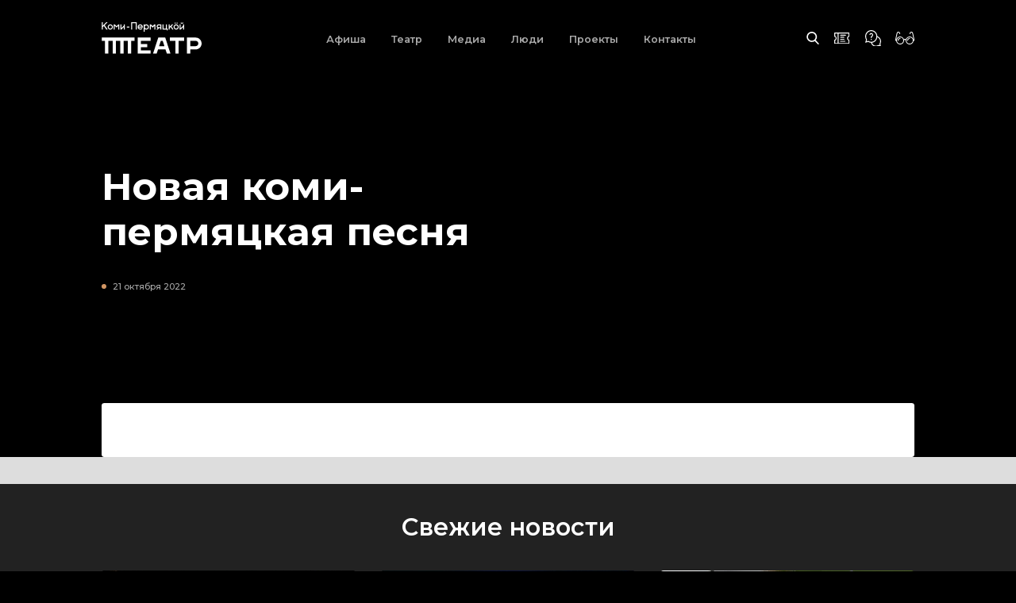

--- FILE ---
content_type: text/html; charset=UTF-8
request_url: https://teatrkpo.ru/events/gala-koncert-novaja-komi-permjackaja-pesnja-2/
body_size: 11669
content:
<!doctype html>
<html lang="ru-RU">
<head>
	<meta charset="UTF-8">
	<meta name="viewport" content="width=device-width, initial-scale=1, minimum-scale=0.28">
	<link rel="apple-touch-icon" sizes="180x180" href="/apple-touch-icon.png">
    <link rel="icon" type="image/png" sizes="32x32" href="/favicon-32x32.png">
    <link rel="icon" type="image/png" sizes="16x16" href="/favicon-16x16.png">
    <link rel="manifest" href="/site.webmanifest">
    <link rel="mask-icon" href="/safari-pinned-tab.svg" color="#565656">
    <meta name="msapplication-TileColor" content="#cf905d">
    <meta name="msapplication-TileImage" content="/mstile-144x144.png">
    <meta name="theme-color" content="#000000">
		<meta name="yandex-verification" content="a7d80265166359ba" />
	<link rel="profile" href="https://gmpg.org/xfn/11">
	<title>Новая коми-пермяцкая песня • Коми-Пермяцкий национальный драматический театр</title>
  <link href="https://fonts.googleapis.com/css2?family=Montserrat:wght@400;500;600;700;800&display=swap" rel="stylesheet">

	<!-- Yandex.Metrika counter -->
	<script type="text/javascript" >
	   (function(m,e,t,r,i,k,a){m[i]=m[i]||function(){(m[i].a=m[i].a||[]).push(arguments)};
	   m[i].l=1*new Date();k=e.createElement(t),a=e.getElementsByTagName(t)[0],k.async=1,k.src=r,a.parentNode.insertBefore(k,a)})
	   (window, document, "script", "https://mc.yandex.ru/metrika/tag.js", "ym");

	   ym(85227817, "init", {
	        clickmap:true,
	        trackLinks:true,
	        accurateTrackBounce:true,
	        webvisor:true,
	        ecommerce:"dataLayer"
	   });
	</script>
	<noscript><div><img src="https://mc.yandex.ru/watch/85227817" style="position:absolute; left:-9999px;" alt="" /></div></noscript>
	<!-- /Yandex.Metrika counter -->

	<!-- Счетчик Цифровая культура -->
	<script async src="https://culturaltracking.ru/static/js/spxl.js?pixelId=25155" data-pixel-id="25155"></script>
	<!-- Счетчик Цифровая культура -->


	<meta name='robots' content='max-image-preview:large' />
<link rel="alternate" type="application/rss+xml" title="teatrkpo.ru &raquo; Лента комментариев к &laquo;Новая коми-пермяцкая песня&raquo;" href="https://teatrkpo.ru/events/gala-koncert-novaja-komi-permjackaja-pesnja-2/feed/" />
<link rel="alternate" title="oEmbed (JSON)" type="application/json+oembed" href="https://teatrkpo.ru/wp-json/oembed/1.0/embed?url=https%3A%2F%2Fteatrkpo.ru%2Fevents%2Fgala-koncert-novaja-komi-permjackaja-pesnja-2%2F" />
<link rel="alternate" title="oEmbed (XML)" type="text/xml+oembed" href="https://teatrkpo.ru/wp-json/oembed/1.0/embed?url=https%3A%2F%2Fteatrkpo.ru%2Fevents%2Fgala-koncert-novaja-komi-permjackaja-pesnja-2%2F&#038;format=xml" />
<style id='wp-img-auto-sizes-contain-inline-css' type='text/css'>
img:is([sizes=auto i],[sizes^="auto," i]){contain-intrinsic-size:3000px 1500px}
/*# sourceURL=wp-img-auto-sizes-contain-inline-css */
</style>
<style id='wp-emoji-styles-inline-css' type='text/css'>

	img.wp-smiley, img.emoji {
		display: inline !important;
		border: none !important;
		box-shadow: none !important;
		height: 1em !important;
		width: 1em !important;
		margin: 0 0.07em !important;
		vertical-align: -0.1em !important;
		background: none !important;
		padding: 0 !important;
	}
/*# sourceURL=wp-emoji-styles-inline-css */
</style>
<style id='wp-block-library-inline-css' type='text/css'>
:root{--wp-block-synced-color:#7a00df;--wp-block-synced-color--rgb:122,0,223;--wp-bound-block-color:var(--wp-block-synced-color);--wp-editor-canvas-background:#ddd;--wp-admin-theme-color:#007cba;--wp-admin-theme-color--rgb:0,124,186;--wp-admin-theme-color-darker-10:#006ba1;--wp-admin-theme-color-darker-10--rgb:0,107,160.5;--wp-admin-theme-color-darker-20:#005a87;--wp-admin-theme-color-darker-20--rgb:0,90,135;--wp-admin-border-width-focus:2px}@media (min-resolution:192dpi){:root{--wp-admin-border-width-focus:1.5px}}.wp-element-button{cursor:pointer}:root .has-very-light-gray-background-color{background-color:#eee}:root .has-very-dark-gray-background-color{background-color:#313131}:root .has-very-light-gray-color{color:#eee}:root .has-very-dark-gray-color{color:#313131}:root .has-vivid-green-cyan-to-vivid-cyan-blue-gradient-background{background:linear-gradient(135deg,#00d084,#0693e3)}:root .has-purple-crush-gradient-background{background:linear-gradient(135deg,#34e2e4,#4721fb 50%,#ab1dfe)}:root .has-hazy-dawn-gradient-background{background:linear-gradient(135deg,#faaca8,#dad0ec)}:root .has-subdued-olive-gradient-background{background:linear-gradient(135deg,#fafae1,#67a671)}:root .has-atomic-cream-gradient-background{background:linear-gradient(135deg,#fdd79a,#004a59)}:root .has-nightshade-gradient-background{background:linear-gradient(135deg,#330968,#31cdcf)}:root .has-midnight-gradient-background{background:linear-gradient(135deg,#020381,#2874fc)}:root{--wp--preset--font-size--normal:16px;--wp--preset--font-size--huge:42px}.has-regular-font-size{font-size:1em}.has-larger-font-size{font-size:2.625em}.has-normal-font-size{font-size:var(--wp--preset--font-size--normal)}.has-huge-font-size{font-size:var(--wp--preset--font-size--huge)}.has-text-align-center{text-align:center}.has-text-align-left{text-align:left}.has-text-align-right{text-align:right}.has-fit-text{white-space:nowrap!important}#end-resizable-editor-section{display:none}.aligncenter{clear:both}.items-justified-left{justify-content:flex-start}.items-justified-center{justify-content:center}.items-justified-right{justify-content:flex-end}.items-justified-space-between{justify-content:space-between}.screen-reader-text{border:0;clip-path:inset(50%);height:1px;margin:-1px;overflow:hidden;padding:0;position:absolute;width:1px;word-wrap:normal!important}.screen-reader-text:focus{background-color:#ddd;clip-path:none;color:#444;display:block;font-size:1em;height:auto;left:5px;line-height:normal;padding:15px 23px 14px;text-decoration:none;top:5px;width:auto;z-index:100000}html :where(.has-border-color){border-style:solid}html :where([style*=border-top-color]){border-top-style:solid}html :where([style*=border-right-color]){border-right-style:solid}html :where([style*=border-bottom-color]){border-bottom-style:solid}html :where([style*=border-left-color]){border-left-style:solid}html :where([style*=border-width]){border-style:solid}html :where([style*=border-top-width]){border-top-style:solid}html :where([style*=border-right-width]){border-right-style:solid}html :where([style*=border-bottom-width]){border-bottom-style:solid}html :where([style*=border-left-width]){border-left-style:solid}html :where(img[class*=wp-image-]){height:auto;max-width:100%}:where(figure){margin:0 0 1em}html :where(.is-position-sticky){--wp-admin--admin-bar--position-offset:var(--wp-admin--admin-bar--height,0px)}@media screen and (max-width:600px){html :where(.is-position-sticky){--wp-admin--admin-bar--position-offset:0px}}

/*# sourceURL=wp-block-library-inline-css */
</style><style id='wp-block-heading-inline-css' type='text/css'>
h1:where(.wp-block-heading).has-background,h2:where(.wp-block-heading).has-background,h3:where(.wp-block-heading).has-background,h4:where(.wp-block-heading).has-background,h5:where(.wp-block-heading).has-background,h6:where(.wp-block-heading).has-background{padding:1.25em 2.375em}h1.has-text-align-left[style*=writing-mode]:where([style*=vertical-lr]),h1.has-text-align-right[style*=writing-mode]:where([style*=vertical-rl]),h2.has-text-align-left[style*=writing-mode]:where([style*=vertical-lr]),h2.has-text-align-right[style*=writing-mode]:where([style*=vertical-rl]),h3.has-text-align-left[style*=writing-mode]:where([style*=vertical-lr]),h3.has-text-align-right[style*=writing-mode]:where([style*=vertical-rl]),h4.has-text-align-left[style*=writing-mode]:where([style*=vertical-lr]),h4.has-text-align-right[style*=writing-mode]:where([style*=vertical-rl]),h5.has-text-align-left[style*=writing-mode]:where([style*=vertical-lr]),h5.has-text-align-right[style*=writing-mode]:where([style*=vertical-rl]),h6.has-text-align-left[style*=writing-mode]:where([style*=vertical-lr]),h6.has-text-align-right[style*=writing-mode]:where([style*=vertical-rl]){rotate:180deg}
/*# sourceURL=https://teatrkpo.ru/wp-includes/blocks/heading/style.min.css */
</style>
<style id='wp-block-paragraph-inline-css' type='text/css'>
.is-small-text{font-size:.875em}.is-regular-text{font-size:1em}.is-large-text{font-size:2.25em}.is-larger-text{font-size:3em}.has-drop-cap:not(:focus):first-letter{float:left;font-size:8.4em;font-style:normal;font-weight:100;line-height:.68;margin:.05em .1em 0 0;text-transform:uppercase}body.rtl .has-drop-cap:not(:focus):first-letter{float:none;margin-left:.1em}p.has-drop-cap.has-background{overflow:hidden}:root :where(p.has-background){padding:1.25em 2.375em}:where(p.has-text-color:not(.has-link-color)) a{color:inherit}p.has-text-align-left[style*="writing-mode:vertical-lr"],p.has-text-align-right[style*="writing-mode:vertical-rl"]{rotate:180deg}
/*# sourceURL=https://teatrkpo.ru/wp-includes/blocks/paragraph/style.min.css */
</style>
<style id='wp-block-quote-inline-css' type='text/css'>
.wp-block-quote{box-sizing:border-box;overflow-wrap:break-word}.wp-block-quote.is-large:where(:not(.is-style-plain)),.wp-block-quote.is-style-large:where(:not(.is-style-plain)){margin-bottom:1em;padding:0 1em}.wp-block-quote.is-large:where(:not(.is-style-plain)) p,.wp-block-quote.is-style-large:where(:not(.is-style-plain)) p{font-size:1.5em;font-style:italic;line-height:1.6}.wp-block-quote.is-large:where(:not(.is-style-plain)) cite,.wp-block-quote.is-large:where(:not(.is-style-plain)) footer,.wp-block-quote.is-style-large:where(:not(.is-style-plain)) cite,.wp-block-quote.is-style-large:where(:not(.is-style-plain)) footer{font-size:1.125em;text-align:right}.wp-block-quote>cite{display:block}
/*# sourceURL=https://teatrkpo.ru/wp-includes/blocks/quote/style.min.css */
</style>
<style id='global-styles-inline-css' type='text/css'>
:root{--wp--preset--aspect-ratio--square: 1;--wp--preset--aspect-ratio--4-3: 4/3;--wp--preset--aspect-ratio--3-4: 3/4;--wp--preset--aspect-ratio--3-2: 3/2;--wp--preset--aspect-ratio--2-3: 2/3;--wp--preset--aspect-ratio--16-9: 16/9;--wp--preset--aspect-ratio--9-16: 9/16;--wp--preset--color--black: #000000;--wp--preset--color--cyan-bluish-gray: #abb8c3;--wp--preset--color--white: #ffffff;--wp--preset--color--pale-pink: #f78da7;--wp--preset--color--vivid-red: #cf2e2e;--wp--preset--color--luminous-vivid-orange: #ff6900;--wp--preset--color--luminous-vivid-amber: #fcb900;--wp--preset--color--light-green-cyan: #7bdcb5;--wp--preset--color--vivid-green-cyan: #00d084;--wp--preset--color--pale-cyan-blue: #8ed1fc;--wp--preset--color--vivid-cyan-blue: #0693e3;--wp--preset--color--vivid-purple: #9b51e0;--wp--preset--gradient--vivid-cyan-blue-to-vivid-purple: linear-gradient(135deg,rgb(6,147,227) 0%,rgb(155,81,224) 100%);--wp--preset--gradient--light-green-cyan-to-vivid-green-cyan: linear-gradient(135deg,rgb(122,220,180) 0%,rgb(0,208,130) 100%);--wp--preset--gradient--luminous-vivid-amber-to-luminous-vivid-orange: linear-gradient(135deg,rgb(252,185,0) 0%,rgb(255,105,0) 100%);--wp--preset--gradient--luminous-vivid-orange-to-vivid-red: linear-gradient(135deg,rgb(255,105,0) 0%,rgb(207,46,46) 100%);--wp--preset--gradient--very-light-gray-to-cyan-bluish-gray: linear-gradient(135deg,rgb(238,238,238) 0%,rgb(169,184,195) 100%);--wp--preset--gradient--cool-to-warm-spectrum: linear-gradient(135deg,rgb(74,234,220) 0%,rgb(151,120,209) 20%,rgb(207,42,186) 40%,rgb(238,44,130) 60%,rgb(251,105,98) 80%,rgb(254,248,76) 100%);--wp--preset--gradient--blush-light-purple: linear-gradient(135deg,rgb(255,206,236) 0%,rgb(152,150,240) 100%);--wp--preset--gradient--blush-bordeaux: linear-gradient(135deg,rgb(254,205,165) 0%,rgb(254,45,45) 50%,rgb(107,0,62) 100%);--wp--preset--gradient--luminous-dusk: linear-gradient(135deg,rgb(255,203,112) 0%,rgb(199,81,192) 50%,rgb(65,88,208) 100%);--wp--preset--gradient--pale-ocean: linear-gradient(135deg,rgb(255,245,203) 0%,rgb(182,227,212) 50%,rgb(51,167,181) 100%);--wp--preset--gradient--electric-grass: linear-gradient(135deg,rgb(202,248,128) 0%,rgb(113,206,126) 100%);--wp--preset--gradient--midnight: linear-gradient(135deg,rgb(2,3,129) 0%,rgb(40,116,252) 100%);--wp--preset--font-size--small: 13px;--wp--preset--font-size--medium: 20px;--wp--preset--font-size--large: 36px;--wp--preset--font-size--x-large: 42px;--wp--preset--spacing--20: 0.44rem;--wp--preset--spacing--30: 0.67rem;--wp--preset--spacing--40: 1rem;--wp--preset--spacing--50: 1.5rem;--wp--preset--spacing--60: 2.25rem;--wp--preset--spacing--70: 3.38rem;--wp--preset--spacing--80: 5.06rem;--wp--preset--shadow--natural: 6px 6px 9px rgba(0, 0, 0, 0.2);--wp--preset--shadow--deep: 12px 12px 50px rgba(0, 0, 0, 0.4);--wp--preset--shadow--sharp: 6px 6px 0px rgba(0, 0, 0, 0.2);--wp--preset--shadow--outlined: 6px 6px 0px -3px rgb(255, 255, 255), 6px 6px rgb(0, 0, 0);--wp--preset--shadow--crisp: 6px 6px 0px rgb(0, 0, 0);}:where(.is-layout-flex){gap: 0.5em;}:where(.is-layout-grid){gap: 0.5em;}body .is-layout-flex{display: flex;}.is-layout-flex{flex-wrap: wrap;align-items: center;}.is-layout-flex > :is(*, div){margin: 0;}body .is-layout-grid{display: grid;}.is-layout-grid > :is(*, div){margin: 0;}:where(.wp-block-columns.is-layout-flex){gap: 2em;}:where(.wp-block-columns.is-layout-grid){gap: 2em;}:where(.wp-block-post-template.is-layout-flex){gap: 1.25em;}:where(.wp-block-post-template.is-layout-grid){gap: 1.25em;}.has-black-color{color: var(--wp--preset--color--black) !important;}.has-cyan-bluish-gray-color{color: var(--wp--preset--color--cyan-bluish-gray) !important;}.has-white-color{color: var(--wp--preset--color--white) !important;}.has-pale-pink-color{color: var(--wp--preset--color--pale-pink) !important;}.has-vivid-red-color{color: var(--wp--preset--color--vivid-red) !important;}.has-luminous-vivid-orange-color{color: var(--wp--preset--color--luminous-vivid-orange) !important;}.has-luminous-vivid-amber-color{color: var(--wp--preset--color--luminous-vivid-amber) !important;}.has-light-green-cyan-color{color: var(--wp--preset--color--light-green-cyan) !important;}.has-vivid-green-cyan-color{color: var(--wp--preset--color--vivid-green-cyan) !important;}.has-pale-cyan-blue-color{color: var(--wp--preset--color--pale-cyan-blue) !important;}.has-vivid-cyan-blue-color{color: var(--wp--preset--color--vivid-cyan-blue) !important;}.has-vivid-purple-color{color: var(--wp--preset--color--vivid-purple) !important;}.has-black-background-color{background-color: var(--wp--preset--color--black) !important;}.has-cyan-bluish-gray-background-color{background-color: var(--wp--preset--color--cyan-bluish-gray) !important;}.has-white-background-color{background-color: var(--wp--preset--color--white) !important;}.has-pale-pink-background-color{background-color: var(--wp--preset--color--pale-pink) !important;}.has-vivid-red-background-color{background-color: var(--wp--preset--color--vivid-red) !important;}.has-luminous-vivid-orange-background-color{background-color: var(--wp--preset--color--luminous-vivid-orange) !important;}.has-luminous-vivid-amber-background-color{background-color: var(--wp--preset--color--luminous-vivid-amber) !important;}.has-light-green-cyan-background-color{background-color: var(--wp--preset--color--light-green-cyan) !important;}.has-vivid-green-cyan-background-color{background-color: var(--wp--preset--color--vivid-green-cyan) !important;}.has-pale-cyan-blue-background-color{background-color: var(--wp--preset--color--pale-cyan-blue) !important;}.has-vivid-cyan-blue-background-color{background-color: var(--wp--preset--color--vivid-cyan-blue) !important;}.has-vivid-purple-background-color{background-color: var(--wp--preset--color--vivid-purple) !important;}.has-black-border-color{border-color: var(--wp--preset--color--black) !important;}.has-cyan-bluish-gray-border-color{border-color: var(--wp--preset--color--cyan-bluish-gray) !important;}.has-white-border-color{border-color: var(--wp--preset--color--white) !important;}.has-pale-pink-border-color{border-color: var(--wp--preset--color--pale-pink) !important;}.has-vivid-red-border-color{border-color: var(--wp--preset--color--vivid-red) !important;}.has-luminous-vivid-orange-border-color{border-color: var(--wp--preset--color--luminous-vivid-orange) !important;}.has-luminous-vivid-amber-border-color{border-color: var(--wp--preset--color--luminous-vivid-amber) !important;}.has-light-green-cyan-border-color{border-color: var(--wp--preset--color--light-green-cyan) !important;}.has-vivid-green-cyan-border-color{border-color: var(--wp--preset--color--vivid-green-cyan) !important;}.has-pale-cyan-blue-border-color{border-color: var(--wp--preset--color--pale-cyan-blue) !important;}.has-vivid-cyan-blue-border-color{border-color: var(--wp--preset--color--vivid-cyan-blue) !important;}.has-vivid-purple-border-color{border-color: var(--wp--preset--color--vivid-purple) !important;}.has-vivid-cyan-blue-to-vivid-purple-gradient-background{background: var(--wp--preset--gradient--vivid-cyan-blue-to-vivid-purple) !important;}.has-light-green-cyan-to-vivid-green-cyan-gradient-background{background: var(--wp--preset--gradient--light-green-cyan-to-vivid-green-cyan) !important;}.has-luminous-vivid-amber-to-luminous-vivid-orange-gradient-background{background: var(--wp--preset--gradient--luminous-vivid-amber-to-luminous-vivid-orange) !important;}.has-luminous-vivid-orange-to-vivid-red-gradient-background{background: var(--wp--preset--gradient--luminous-vivid-orange-to-vivid-red) !important;}.has-very-light-gray-to-cyan-bluish-gray-gradient-background{background: var(--wp--preset--gradient--very-light-gray-to-cyan-bluish-gray) !important;}.has-cool-to-warm-spectrum-gradient-background{background: var(--wp--preset--gradient--cool-to-warm-spectrum) !important;}.has-blush-light-purple-gradient-background{background: var(--wp--preset--gradient--blush-light-purple) !important;}.has-blush-bordeaux-gradient-background{background: var(--wp--preset--gradient--blush-bordeaux) !important;}.has-luminous-dusk-gradient-background{background: var(--wp--preset--gradient--luminous-dusk) !important;}.has-pale-ocean-gradient-background{background: var(--wp--preset--gradient--pale-ocean) !important;}.has-electric-grass-gradient-background{background: var(--wp--preset--gradient--electric-grass) !important;}.has-midnight-gradient-background{background: var(--wp--preset--gradient--midnight) !important;}.has-small-font-size{font-size: var(--wp--preset--font-size--small) !important;}.has-medium-font-size{font-size: var(--wp--preset--font-size--medium) !important;}.has-large-font-size{font-size: var(--wp--preset--font-size--large) !important;}.has-x-large-font-size{font-size: var(--wp--preset--font-size--x-large) !important;}
/*# sourceURL=global-styles-inline-css */
</style>

<style id='classic-theme-styles-inline-css' type='text/css'>
/*! This file is auto-generated */
.wp-block-button__link{color:#fff;background-color:#32373c;border-radius:9999px;box-shadow:none;text-decoration:none;padding:calc(.667em + 2px) calc(1.333em + 2px);font-size:1.125em}.wp-block-file__button{background:#32373c;color:#fff;text-decoration:none}
/*# sourceURL=/wp-includes/css/classic-themes.min.css */
</style>
<link rel='stylesheet' id='style-css' href='https://teatrkpo.ru/wp-content/themes/teatrkpo_theme/style.css?ver=6.9' type='text/css' media='all' />
<link rel='stylesheet' id='main-css-css' href='https://teatrkpo.ru/wp-content/themes/teatrkpo_theme/assets/css/main.css?ver=6.9' type='text/css' media='all' />
<link rel='stylesheet' id='bvi-styles-css' href='https://teatrkpo.ru/wp-content/plugins/button-visually-impaired/assets/css/bvi.min.css?ver=2.3.0' type='text/css' media='all' />
<style id='bvi-styles-inline-css' type='text/css'>

			.bvi-widget,
			.bvi-shortcode a,
			.bvi-widget a, 
			.bvi-shortcode {
				color: #ffffff;
				background-color: #e53935;
			}
			.bvi-widget .bvi-svg-eye,
			.bvi-shortcode .bvi-svg-eye {
			    display: inline-block;
                overflow: visible;
                width: 1.125em;
                height: 1em;
                font-size: 2em;
                vertical-align: middle;
			}
			.bvi-widget,
			.bvi-shortcode {
			    -webkit-transition: background-color .2s ease-out;
			    transition: background-color .2s ease-out;
			    cursor: pointer;
			    border-radius: 2px;
			    display: inline-block;
			    padding: 5px 10px;
			    vertical-align: middle;
			    text-decoration: none;
			}
/*# sourceURL=bvi-styles-inline-css */
</style>
<script type="text/javascript" src="https://ajax.googleapis.com/ajax/libs/jquery/3.3.1/jquery.min.js" id="jquery-core-js"></script>
<link rel="https://api.w.org/" href="https://teatrkpo.ru/wp-json/" /><link rel="alternate" title="JSON" type="application/json" href="https://teatrkpo.ru/wp-json/wp/v2/posts/8324" /><link rel="EditURI" type="application/rsd+xml" title="RSD" href="https://teatrkpo.ru/xmlrpc.php?rsd" />
<meta name="generator" content="WordPress 6.9" />
<link rel="canonical" href="https://teatrkpo.ru/events/gala-koncert-novaja-komi-permjackaja-pesnja-2/" />
<link rel='shortlink' href='https://teatrkpo.ru/?p=8324' />
</head>

<body class="wp-singular post-template-default single single-post postid-8324 single-format-standard wp-theme-teatrkpo_theme">



<header>

	<div class="mobile-menu">
  <div class="mobile-menu-bg">
    <a href="#" class="tickets-link"></a>
    <a href="https://teatrkpo.ru" class="mobile-logo"></a>
    <div class="menu-close-button"></div>
    <div class="open-mobile-menu-button"></div>
  </div>

  <div class="mobile-menu-items">
    <div class="menu-menu-1-container"><ul id="menu-menu-1" class="menu"><li id="menu-item-200" class="menu-item menu-item-type-post_type menu-item-object-page menu-item-home menu-item-200"><a href="https://teatrkpo.ru/">Афиша</a></li>
<li id="menu-item-217" class="menu-item menu-item-type-taxonomy menu-item-object-category menu-item-has-children menu-item-217"><a href="https://teatrkpo.ru/category/teatr/">Театр</a>
<ul class="sub-menu">
	<li id="menu-item-211" class="menu-item menu-item-type-post_type menu-item-object-page menu-item-211"><a href="https://teatrkpo.ru/repertoire/">Репертуар</a></li>
	<li id="menu-item-3618" class="menu-item menu-item-type-post_type menu-item-object-page menu-item-3618"><a href="https://teatrkpo.ru/arhiv_spektaklej/">Архив спектаклей</a></li>
	<li id="menu-item-204" class="menu-item menu-item-type-post_type menu-item-object-page menu-item-204"><a href="https://teatrkpo.ru/history/">История театра</a></li>
	<li id="menu-item-3723" class="menu-item menu-item-type-custom menu-item-object-custom menu-item-3723"><a href="http://teatrkpo.ru/3d">Виртуальный тур</a></li>
	<li id="menu-item-214" class="menu-item menu-item-type-post_type menu-item-object-page menu-item-214"><a href="https://teatrkpo.ru/techinfo/">Техническая информация</a></li>
	<li id="menu-item-208" class="menu-item menu-item-type-post_type menu-item-object-page menu-item-208"><a href="https://teatrkpo.ru/officially/">Официально</a></li>
	<li id="menu-item-210" class="menu-item menu-item-type-post_type menu-item-object-page menu-item-210"><a href="https://teatrkpo.ru/stopcorruption/">Противодействие коррупции</a></li>
</ul>
</li>
<li id="menu-item-219" class="menu-item menu-item-type-taxonomy menu-item-object-category menu-item-has-children menu-item-219"><a href="https://teatrkpo.ru/category/media/">Медиа</a>
<ul class="sub-menu">
	<li id="menu-item-207" class="menu-item menu-item-type-post_type menu-item-object-page menu-item-207"><a href="https://teatrkpo.ru/media/news/">Новости</a></li>
	<li id="menu-item-209" class="menu-item menu-item-type-post_type menu-item-object-page menu-item-209"><a href="https://teatrkpo.ru/media/press/">Пресса о нас</a></li>
</ul>
</li>
<li id="menu-item-218" class="menu-item menu-item-type-taxonomy menu-item-object-category menu-item-has-children menu-item-218"><a href="https://teatrkpo.ru/category/ljudi/">Люди</a>
<ul class="sub-menu">
	<li id="menu-item-201" class="menu-item menu-item-type-post_type menu-item-object-page menu-item-201"><a href="https://teatrkpo.ru/actors/">Артисты</a></li>
	<li id="menu-item-8580" class="menu-item menu-item-type-post_type menu-item-object-page menu-item-8580"><a href="https://teatrkpo.ru/postanovshhiki/">Постановщики</a></li>
	<li id="menu-item-212" class="menu-item menu-item-type-post_type menu-item-object-page menu-item-212"><a href="https://teatrkpo.ru/leaders/">Руководство</a></li>
	<li id="menu-item-216" class="menu-item menu-item-type-post_type menu-item-object-page menu-item-216"><a href="https://teatrkpo.ru/staged/">Художественно-постановочная часть</a></li>
	<li id="menu-item-215" class="menu-item menu-item-type-post_type menu-item-object-page menu-item-215"><a href="https://teatrkpo.ru/technical_services/">Службы</a></li>
</ul>
</li>
<li id="menu-item-220" class="menu-item menu-item-type-taxonomy menu-item-object-category menu-item-has-children menu-item-220"><a href="https://teatrkpo.ru/category/proekty/">Проекты</a>
<ul class="sub-menu">
	<li id="menu-item-213" class="menu-item menu-item-type-post_type menu-item-object-page menu-item-213"><a href="https://teatrkpo.ru/message/">Фестиваль «Сообщение»</a></li>
	<li id="menu-item-203" class="menu-item menu-item-type-post_type menu-item-object-page menu-item-203"><a href="https://teatrkpo.ru/live_classics/">Лаборатория «Живая классика»</a></li>
</ul>
</li>
<li id="menu-item-206" class="menu-item menu-item-type-post_type menu-item-object-page menu-item-206"><a href="https://teatrkpo.ru/contacts/">Контакты</a></li>
</ul></div>    <div class="nav-button-container">
      <div class="search-button"></div>
      <a href="https://teatrkpo.ru/faq_ticket/"><div class="white-ticket ticket-icon"></div></a>

      <a href="https://teatrkpo.ru/help/"><div class="help-button"></div></a>
      <div class="glasses-button bvi-open"></div>

      <div class="bvi-shortcode"><a href="#" class="bvi-open"><svg aria-hidden="true" focusable="false" role="img" xmlns="http://www.w3.org/2000/svg" viewBox="0 0 576 512" class="bvi-svg-eye"><path fill="currentColor" d="M572.52 241.4C518.29 135.59 410.93 64 288 64S57.68 135.64 3.48 241.41a32.35 32.35 0 0 0 0 29.19C57.71 376.41 165.07 448 288 448s230.32-71.64 284.52-177.41a32.35 32.35 0 0 0 0-29.19zM288 400a144 144 0 1 1 144-144 143.93 143.93 0 0 1-144 144zm0-240a95.31 95.31 0 0 0-25.31 3.79 47.85 47.85 0 0 1-66.9 66.9A95.78 95.78 0 1 0 288 160z" class="bvi-svg-eye"></path></svg>&ensp;Версия для слабовидящих</a></div>    </div>
  </div>

</div>

<nav class="nav-bg">
	<div class="header-bg"></div>
	<div class="container">

			<div class="nav-container">
				<a href="https://teatrkpo.ru"><div class="main-logo"></div></a>

				<div class="menu-menu-1-container"><ul id="menu-menu-2" class="menu"><li class="menu-item menu-item-type-post_type menu-item-object-page menu-item-home menu-item-200"><a href="https://teatrkpo.ru/">Афиша</a></li>
<li class="menu-item menu-item-type-taxonomy menu-item-object-category menu-item-has-children menu-item-217"><a href="https://teatrkpo.ru/category/teatr/">Театр</a>
<ul class="sub-menu">
	<li class="menu-item menu-item-type-post_type menu-item-object-page menu-item-211"><a href="https://teatrkpo.ru/repertoire/">Репертуар</a></li>
	<li class="menu-item menu-item-type-post_type menu-item-object-page menu-item-3618"><a href="https://teatrkpo.ru/arhiv_spektaklej/">Архив спектаклей</a></li>
	<li class="menu-item menu-item-type-post_type menu-item-object-page menu-item-204"><a href="https://teatrkpo.ru/history/">История театра</a></li>
	<li class="menu-item menu-item-type-custom menu-item-object-custom menu-item-3723"><a href="http://teatrkpo.ru/3d">Виртуальный тур</a></li>
	<li class="menu-item menu-item-type-post_type menu-item-object-page menu-item-214"><a href="https://teatrkpo.ru/techinfo/">Техническая информация</a></li>
	<li class="menu-item menu-item-type-post_type menu-item-object-page menu-item-208"><a href="https://teatrkpo.ru/officially/">Официально</a></li>
	<li class="menu-item menu-item-type-post_type menu-item-object-page menu-item-210"><a href="https://teatrkpo.ru/stopcorruption/">Противодействие коррупции</a></li>
</ul>
</li>
<li class="menu-item menu-item-type-taxonomy menu-item-object-category menu-item-has-children menu-item-219"><a href="https://teatrkpo.ru/category/media/">Медиа</a>
<ul class="sub-menu">
	<li class="menu-item menu-item-type-post_type menu-item-object-page menu-item-207"><a href="https://teatrkpo.ru/media/news/">Новости</a></li>
	<li class="menu-item menu-item-type-post_type menu-item-object-page menu-item-209"><a href="https://teatrkpo.ru/media/press/">Пресса о нас</a></li>
</ul>
</li>
<li class="menu-item menu-item-type-taxonomy menu-item-object-category menu-item-has-children menu-item-218"><a href="https://teatrkpo.ru/category/ljudi/">Люди</a>
<ul class="sub-menu">
	<li class="menu-item menu-item-type-post_type menu-item-object-page menu-item-201"><a href="https://teatrkpo.ru/actors/">Артисты</a></li>
	<li class="menu-item menu-item-type-post_type menu-item-object-page menu-item-8580"><a href="https://teatrkpo.ru/postanovshhiki/">Постановщики</a></li>
	<li class="menu-item menu-item-type-post_type menu-item-object-page menu-item-212"><a href="https://teatrkpo.ru/leaders/">Руководство</a></li>
	<li class="menu-item menu-item-type-post_type menu-item-object-page menu-item-216"><a href="https://teatrkpo.ru/staged/">Художественно-постановочная часть</a></li>
	<li class="menu-item menu-item-type-post_type menu-item-object-page menu-item-215"><a href="https://teatrkpo.ru/technical_services/">Службы</a></li>
</ul>
</li>
<li class="menu-item menu-item-type-taxonomy menu-item-object-category menu-item-has-children menu-item-220"><a href="https://teatrkpo.ru/category/proekty/">Проекты</a>
<ul class="sub-menu">
	<li class="menu-item menu-item-type-post_type menu-item-object-page menu-item-213"><a href="https://teatrkpo.ru/message/">Фестиваль «Сообщение»</a></li>
	<li class="menu-item menu-item-type-post_type menu-item-object-page menu-item-203"><a href="https://teatrkpo.ru/live_classics/">Лаборатория «Живая классика»</a></li>
</ul>
</li>
<li class="menu-item menu-item-type-post_type menu-item-object-page menu-item-206"><a href="https://teatrkpo.ru/contacts/">Контакты</a></li>
</ul></div>				<div class="nav-button-container">
					<div class="search-button"></div>
					<a href="https://teatrkpo.ru/faq_ticket/"><div class="white-ticket ticket-icon"></div></a>

					<a href="https://teatrkpo.ru/help/"><div class="help-button"></div></a>
					<div class="glasses-button bvi-open"></div>

					<div class="bvi-shortcode"><a href="#" class="bvi-open"><svg aria-hidden="true" focusable="false" role="img" xmlns="http://www.w3.org/2000/svg" viewBox="0 0 576 512" class="bvi-svg-eye"><path fill="currentColor" d="M572.52 241.4C518.29 135.59 410.93 64 288 64S57.68 135.64 3.48 241.41a32.35 32.35 0 0 0 0 29.19C57.71 376.41 165.07 448 288 448s230.32-71.64 284.52-177.41a32.35 32.35 0 0 0 0-29.19zM288 400a144 144 0 1 1 144-144 143.93 143.93 0 0 1-144 144zm0-240a95.31 95.31 0 0 0-25.31 3.79 47.85 47.85 0 0 1-66.9 66.9A95.78 95.78 0 1 0 288 160z" class="bvi-svg-eye"></path></svg>&ensp;Версия для слабовидящих</a></div>				</div>
		</div>
	</div>
</div>

<div class="iframe-container hidden">
	<div class="wrap-iframe">
		<div class="iframe-close-button"></div>
 		<iframe name="iframe_a" class="iframe-item"></iframe>
 	</div>
</nav>

<div class="search-bg hidden">
	<div class="container">
		<div class="search-container">
			<p>Что будем искать?</p>
			

	<form role="search" method="get" id="searchform" action="https://teatrkpo.ru/" >

		<input type="text" value="" name="s" id="s" />
		<input type="submit" id="searchsubmit" value="Найти" />
	</form>		</div>

	</div>
	<div class="search-close-button"></div>

</div>

<div id="back2Top"></div>

<div class="single-header single-news">
    <div class="container">
    <div class="single-header-items actors-single">


      <h1 style=" font-size: px;"> Новая коми-пермяцкая песня </h1>
      <div class="grid-item-time-container">
        <div class="time-icon"></div>
        <p>21 октября 2022</p>
      </div>




    </div>
  </div>



  <div class="single-header-img parallax-window" data-speed="0.6" data-parallax="scroll" data-image-src="https://teatrkpo.ru/wp-content/uploads/2022/10/gruppa-zemljaki.jpg"></div>

  <div class="single-gradient"></div>


</div>


<div class="page-bg">
  <div class="container">
    <div class="content-container">
              </div>
  </div>
</div>
<div class="news-slider">

    <div class="news-slider-container">
        <h3>Свежие новости</h3>

          <div class="news-slider-items">


                                    <!-- цикл -->
            
            <div class="news-slider-card">

              <div class="grid-item-text">
                <a href="https://teatrkpo.ru/media/news/ekaterine-sakulinoj-110-let/"><h2>Екатерине Сакулиной – 110 лет</h2></a>
                <h3><p>К 110-летию Екатерины Ивановны Сакулиной, актрисы Коми-Пермяцкого драматического театра В 1931 году, вскоре после создания театра,<a href="https://teatrkpo.ru/media/news/ekaterine-sakulinoj-110-let/"> Читать дальше&#8230;</a></p>
</h3>
                <div class="grid-item-time-container">
                  <div class="time-icon"></div>
                  <p>17 декабря 2025</p>
                </div>
              </div>

              <div class="grid-item-bg">
                <div class="item-bg-gradient"></div>
                <div class="item-bg-img" style="background-image: url('https://teatrkpo.ru/wp-content/uploads/2025/12/01-sakulina-krupnyj-640x427.jpeg')"></div>

              </div>

              
            </div> <!--end-grid-item-->

            
            <div class="news-slider-card">

              <div class="grid-item-text">
                <a href="https://teatrkpo.ru/media/news/k-jubileju-artista-muzykanta-alekseja-musatova/"><h2>К юбилею артиста, музыканта Алексея Мусатова</h2></a>
                <h3><p>17 декабря празднует день рождения Алексей Мусатов – музыкант, артист, композитор и хормейстер. Вы наверняка<a href="https://teatrkpo.ru/media/news/k-jubileju-artista-muzykanta-alekseja-musatova/"> Читать дальше&#8230;</a></p>
</h3>
                <div class="grid-item-time-container">
                  <div class="time-icon"></div>
                  <p>10 декабря 2025</p>
                </div>
              </div>

              <div class="grid-item-bg">
                <div class="item-bg-gradient"></div>
                <div class="item-bg-img" style="background-image: url('https://teatrkpo.ru/wp-content/uploads/2021/05/aleksej-musatov-640x427.jpg')"></div>

              </div>

              
            </div> <!--end-grid-item-->

            
            <div class="news-slider-card">

              <div class="grid-item-text">
                <a href="https://teatrkpo.ru/media/news/vladimir-putin-nagradil-direktora-komi-permjackogo-teatra-medalju-za-trudy-v-kulture-i-iskusstve/"><h2>Владимир Путин наградил директора нашего театра медалью</h2></a>
                <h3><p>Президент России Владимир Путин отметил работу директора Коми-Пермяцкого национального драматического театра Анатолия Четина. Указом главы<a href="https://teatrkpo.ru/media/news/vladimir-putin-nagradil-direktora-komi-permjackogo-teatra-medalju-za-trudy-v-kulture-i-iskusstve/"> Читать дальше&#8230;</a></p>
</h3>
                <div class="grid-item-time-container">
                  <div class="time-icon"></div>
                  <p>4 декабря 2025</p>
                </div>
              </div>

              <div class="grid-item-bg">
                <div class="item-bg-gradient"></div>
                <div class="item-bg-img" style="background-image: url('https://teatrkpo.ru/wp-content/uploads/2022/01/anatolij-chetin-direktor-komi-permjackogo-teatra-640x427.jpg')"></div>

              </div>

              
            </div> <!--end-grid-item-->

            
            <div class="news-slider-card">

              <div class="grid-item-text">
                <a href="https://teatrkpo.ru/media/news/soobshhenie-dostavleno-i-prochitano/"><h2>Сообщение доставлено и прочитано</h2></a>
                <h3><p>Наталья Жемгулене о Межнациональном театральном фестивале «Сообщение» (г. Кудымкар) Коми-Пермяцкий национальный драматический театр в седьмой<a href="https://teatrkpo.ru/media/news/soobshhenie-dostavleno-i-prochitano/"> Читать дальше&#8230;</a></p>
</h3>
                <div class="grid-item-time-container">
                  <div class="time-icon"></div>
                  <p>7 ноября 2025</p>
                </div>
              </div>

              <div class="grid-item-bg">
                <div class="item-bg-gradient"></div>
                <div class="item-bg-img" style="background-image: url('https://teatrkpo.ru/wp-content/uploads/2025/08/djadja-vanja-00011-krupnyj-640x427.jpeg')"></div>

              </div>

              
            </div> <!--end-grid-item-->

            
            <div class="news-slider-card">

              <div class="grid-item-text">
                <a href="https://teatrkpo.ru/media/news/v-sorok-minut-ja-zemlju-opojashu/"><h2>«В сорок минут я землю опояшу!..»</h2></a>
                <h3><p>К юбилею Марины Рукавицыной Артистка Марина Рукавицына в театральном мире уже больше тридцати лет. В<a href="https://teatrkpo.ru/media/news/v-sorok-minut-ja-zemlju-opojashu/"> Читать дальше&#8230;</a></p>
</h3>
                <div class="grid-item-time-container">
                  <div class="time-icon"></div>
                  <p>30 октября 2025</p>
                </div>
              </div>

              <div class="grid-item-bg">
                <div class="item-bg-gradient"></div>
                <div class="item-bg-img" style="background-image: url('https://teatrkpo.ru/wp-content/uploads/2025/10/son-v-shaluju-noch-1-640x427.jpeg')"></div>

              </div>

              
            </div> <!--end-grid-item-->

            
            <div class="news-slider-card">

              <div class="grid-item-text">
                <a href="https://teatrkpo.ru/media/news/sergeju-andreevu-70/"><h2>Сергею Андрееву — 70</h2></a>
                <h3><p>К юбилею артиста, режиссёра, ветерана Коми-Пермяцкого театра Сергея Андреева Для Коми-Пермяцкого национального театра Сергей Георгиевич<a href="https://teatrkpo.ru/media/news/sergeju-andreevu-70/"> Читать дальше&#8230;</a></p>
</h3>
                <div class="grid-item-time-container">
                  <div class="time-icon"></div>
                  <p>22 октября 2025</p>
                </div>
              </div>

              <div class="grid-item-bg">
                <div class="item-bg-gradient"></div>
                <div class="item-bg-img" style="background-image: url('https://teatrkpo.ru/wp-content/uploads/2021/05/andreev-640x427.jpg')"></div>

              </div>

              
            </div> <!--end-grid-item-->

            
            <div class="news-slider-card">

              <div class="grid-item-text">
                <a href="https://teatrkpo.ru/media/news/v-kudymkare-sostoitsja-festival-detskih-teatrov-4/"><h2>В Кудымкаре состоится фестиваль детских театров</h2></a>
                <h3><p>С 30 октября по 1 ноября 2025 года в Коми-Пермяцком национальном драматическом театре пройдёт II<a href="https://teatrkpo.ru/media/news/v-kudymkare-sostoitsja-festival-detskih-teatrov-4/"> Читать дальше&#8230;</a></p>
</h3>
                <div class="grid-item-time-container">
                  <div class="time-icon"></div>
                  <p>9 октября 2025</p>
                </div>
              </div>

              <div class="grid-item-bg">
                <div class="item-bg-gradient"></div>
                <div class="item-bg-img" style="background-image: url('https://teatrkpo.ru/wp-content/uploads/2024/02/master-class-master-klass-00007-640x427.jpeg')"></div>

              </div>

              
            </div> <!--end-grid-item-->

            
            <div class="news-slider-card">

              <div class="grid-item-text">
                <a href="https://teatrkpo.ru/media/news/teatroved-evgenija-tropp-o-rezhissjore-julii-beljaevoj/"><h2>Театровед Евгения Тропп о режиссёре Юлии Беляевой</h2></a>
                <h3><p>Юлия Беляева, выпускница знаменитой мастерской Л. Е. Хейфеца в ГИТИСе, режиссер самобытный, смелый, темпераментный, к<a href="https://teatrkpo.ru/media/news/teatroved-evgenija-tropp-o-rezhissjore-julii-beljaevoj/"> Читать дальше&#8230;</a></p>
</h3>
                <div class="grid-item-time-container">
                  <div class="time-icon"></div>
                  <p>1 октября 2025</p>
                </div>
              </div>

              <div class="grid-item-bg">
                <div class="item-bg-gradient"></div>
                <div class="item-bg-img" style="background-image: url('https://teatrkpo.ru/wp-content/uploads/2021/08/e7p2gqnvia0-640x427.jpg')"></div>

              </div>

              
            </div> <!--end-grid-item-->

            
            <div class="news-slider-card">

              <div class="grid-item-text">
                <a href="https://teatrkpo.ru/media/news/petru-kovyljaevu-90/"><h2>Петру Ковыляеву — 90</h2></a>
                <h3><p>К юбилею Петра Дмитриевича Ковыляева, актёра Коми-Пермяцкого национального драматического театра Пётр Дмитриевич Ковыляев работал в<a href="https://teatrkpo.ru/media/news/petru-kovyljaevu-90/"> Читать дальше&#8230;</a></p>
</h3>
                <div class="grid-item-time-container">
                  <div class="time-icon"></div>
                  <p>24 сентября 2025</p>
                </div>
              </div>

              <div class="grid-item-bg">
                <div class="item-bg-gradient"></div>
                <div class="item-bg-img" style="background-image: url('https://teatrkpo.ru/wp-content/uploads/2025/09/kovyljaev-1-krupnyj-611x427.jpeg')"></div>

              </div>

              
            </div> <!--end-grid-item-->

                        <!-- конец цикла -->
                        



          </div>

        <a href="https://teatrkpo.ru/media/news/" class="more-news-button">Смотреть все новости</a>

    </div>

</div>


<footer class="footer">
  <div class="container">
    <div class="footer-items">
        <div class="logo-menu-container">
          <div class="logo-container">
            <a href="https://teatrkpo.ru"><div class="main-logo"></div></a>
            <p class="footer-full-name">Государственное краевое бюджетное учреждение культуры «Коми-Пермяцкий национальный ордена «Знак Почёта» драматический театр им. М. Горького»</p>

          </div>
          <div class="footer-menu">
            <div class="menu-menu-1-container"><ul id="menu-menu-3" class="menu"><li class="menu-item menu-item-type-post_type menu-item-object-page menu-item-home menu-item-200"><a href="https://teatrkpo.ru/">Афиша</a></li>
<li class="menu-item menu-item-type-taxonomy menu-item-object-category menu-item-has-children menu-item-217"><a href="https://teatrkpo.ru/category/teatr/">Театр</a>
<ul class="sub-menu">
	<li class="menu-item menu-item-type-post_type menu-item-object-page menu-item-211"><a href="https://teatrkpo.ru/repertoire/">Репертуар</a></li>
	<li class="menu-item menu-item-type-post_type menu-item-object-page menu-item-3618"><a href="https://teatrkpo.ru/arhiv_spektaklej/">Архив спектаклей</a></li>
	<li class="menu-item menu-item-type-post_type menu-item-object-page menu-item-204"><a href="https://teatrkpo.ru/history/">История театра</a></li>
	<li class="menu-item menu-item-type-custom menu-item-object-custom menu-item-3723"><a href="http://teatrkpo.ru/3d">Виртуальный тур</a></li>
	<li class="menu-item menu-item-type-post_type menu-item-object-page menu-item-214"><a href="https://teatrkpo.ru/techinfo/">Техническая информация</a></li>
	<li class="menu-item menu-item-type-post_type menu-item-object-page menu-item-208"><a href="https://teatrkpo.ru/officially/">Официально</a></li>
	<li class="menu-item menu-item-type-post_type menu-item-object-page menu-item-210"><a href="https://teatrkpo.ru/stopcorruption/">Противодействие коррупции</a></li>
</ul>
</li>
<li class="menu-item menu-item-type-taxonomy menu-item-object-category menu-item-has-children menu-item-219"><a href="https://teatrkpo.ru/category/media/">Медиа</a>
<ul class="sub-menu">
	<li class="menu-item menu-item-type-post_type menu-item-object-page menu-item-207"><a href="https://teatrkpo.ru/media/news/">Новости</a></li>
	<li class="menu-item menu-item-type-post_type menu-item-object-page menu-item-209"><a href="https://teatrkpo.ru/media/press/">Пресса о нас</a></li>
</ul>
</li>
<li class="menu-item menu-item-type-taxonomy menu-item-object-category menu-item-has-children menu-item-218"><a href="https://teatrkpo.ru/category/ljudi/">Люди</a>
<ul class="sub-menu">
	<li class="menu-item menu-item-type-post_type menu-item-object-page menu-item-201"><a href="https://teatrkpo.ru/actors/">Артисты</a></li>
	<li class="menu-item menu-item-type-post_type menu-item-object-page menu-item-8580"><a href="https://teatrkpo.ru/postanovshhiki/">Постановщики</a></li>
	<li class="menu-item menu-item-type-post_type menu-item-object-page menu-item-212"><a href="https://teatrkpo.ru/leaders/">Руководство</a></li>
	<li class="menu-item menu-item-type-post_type menu-item-object-page menu-item-216"><a href="https://teatrkpo.ru/staged/">Художественно-постановочная часть</a></li>
	<li class="menu-item menu-item-type-post_type menu-item-object-page menu-item-215"><a href="https://teatrkpo.ru/technical_services/">Службы</a></li>
</ul>
</li>
<li class="menu-item menu-item-type-taxonomy menu-item-object-category menu-item-has-children menu-item-220"><a href="https://teatrkpo.ru/category/proekty/">Проекты</a>
<ul class="sub-menu">
	<li class="menu-item menu-item-type-post_type menu-item-object-page menu-item-213"><a href="https://teatrkpo.ru/message/">Фестиваль «Сообщение»</a></li>
	<li class="menu-item menu-item-type-post_type menu-item-object-page menu-item-203"><a href="https://teatrkpo.ru/live_classics/">Лаборатория «Живая классика»</a></li>
</ul>
</li>
<li class="menu-item menu-item-type-post_type menu-item-object-page menu-item-206"><a href="https://teatrkpo.ru/contacts/">Контакты</a></li>
</ul></div>
          </div>
          <a href="https://mk.permkrai.ru/" class="footer-link-mkpk">Министерство культуры Пермского края</a>
        </div>
        <div class="footer-contacts">


          <div class="footer-contacts-item">
            <span>Адрес:</span>
            <p class="footer-adress">ул. Гагарина, 6, г. Кудымкар, Коми-Пермяцкий округ, Пермский край, 619000</p>
          </div>

          <div class="footer-contacts-item">
            <span>Телефон кассы:</span>
            <p class="footer-phone">8 (34260) 4-88-60</p>
          </div>

          <div class="footer-contacts-item">
            <span>Часы работы:</span>
            <p class="footer-clock-work">Ежедневно с 10:00 до 19:00</p>
          </div>

          <div class="footer-contacts-item">
            <span>Телефон администратора:</span>
            <p class="footer-phone">8 (34260) 4-88-49</p>
          </div>

          <div class="footer-contacts-item">
            <span>Электронная почта:</span>
            <p class="footer-mail">teatrkpo@yandex.ru</p>
          </div>

          <div class="footer-contacts-item social-networks-bottom">
            <span>Мы в соцсетях:</span>
            <div class="social-networks">
              <a class="social-networks-icon vk-icon" href="https://vk.com/teatrkpo"></a>
            <!--  <a class="social-networks-icon inst-icon" href="https://www.instagram.com/teatrkpo/"></a>
              <a class="social-networks-icon fb-icon" href="https://www.facebook.com/teatrkpo"></a> -->
              <a class="social-networks-icon tele-icon" href="https://t.me/teatrkpo"></a>
              <p>/&nbspTEATRKPO</p>
            </div>
          </div>

          <a href="https://teatrkpo.ru/help/" class="button-with-icon">
            <div class="button-with-icon-img"></div>
            <p>Часто задаваемые вопросы</p>
          </a>
          <a href="https://vk.com/write-13825152" class="main-color-bg button-with-icon ">
            <div class="button-with-icon-img"></div>
            <p>Написать нам</p>
          </a>

        </div>
    </div>
  </div>

</footer>




<script type="speculationrules">
{"prefetch":[{"source":"document","where":{"and":[{"href_matches":"/*"},{"not":{"href_matches":["/wp-*.php","/wp-admin/*","/wp-content/uploads/*","/wp-content/*","/wp-content/plugins/*","/wp-content/themes/teatrkpo_theme/*","/*\\?(.+)"]}},{"not":{"selector_matches":"a[rel~=\"nofollow\"]"}},{"not":{"selector_matches":".no-prefetch, .no-prefetch a"}}]},"eagerness":"conservative"}]}
</script>
<script type="text/javascript" id="bvi-script-js-extra">
/* <![CDATA[ */
var wp_bvi = {"option":{"theme":"white","font":"arial","fontSize":16,"letterSpacing":"normal","lineHeight":"normal","images":true,"reload":false,"speech":true,"builtElements":true,"panelHide":false,"panelFixed":true,"lang":"ru-RU"}};
//# sourceURL=bvi-script-js-extra
/* ]]> */
</script>
<script type="text/javascript" src="https://teatrkpo.ru/wp-content/plugins/button-visually-impaired/assets/js/bvi.min.js?ver=2.3.0" id="bvi-script-js"></script>
<script type="text/javascript" id="bvi-script-js-after">
/* <![CDATA[ */
var Bvi = new isvek.Bvi(wp_bvi.option);
//# sourceURL=bvi-script-js-after
/* ]]> */
</script>
<script type="text/javascript" src="https://teatrkpo.ru/wp-content/themes/teatrkpo_theme/assets/js/main.js?ver=6.9" id="main-js-js"></script>
<script type="text/javascript" src="https://teatrkpo.ru/wp-content/themes/teatrkpo_theme/assets/js/slick.min.js?ver=6.9" id="slick-slider-js-js"></script>
<script type="text/javascript" src="https://teatrkpo.ru/wp-content/themes/teatrkpo_theme/assets/js/slider.js?ver=6.9" id="slider-js-js"></script>
<script type="text/javascript" src="https://teatrkpo.ru/wp-content/themes/teatrkpo_theme/assets/js/parallax.js?ver=6.9" id="parallax.js-js"></script>
<script id="wp-emoji-settings" type="application/json">
{"baseUrl":"https://s.w.org/images/core/emoji/17.0.2/72x72/","ext":".png","svgUrl":"https://s.w.org/images/core/emoji/17.0.2/svg/","svgExt":".svg","source":{"concatemoji":"https://teatrkpo.ru/wp-includes/js/wp-emoji-release.min.js?ver=6.9"}}
</script>
<script type="module">
/* <![CDATA[ */
/*! This file is auto-generated */
const a=JSON.parse(document.getElementById("wp-emoji-settings").textContent),o=(window._wpemojiSettings=a,"wpEmojiSettingsSupports"),s=["flag","emoji"];function i(e){try{var t={supportTests:e,timestamp:(new Date).valueOf()};sessionStorage.setItem(o,JSON.stringify(t))}catch(e){}}function c(e,t,n){e.clearRect(0,0,e.canvas.width,e.canvas.height),e.fillText(t,0,0);t=new Uint32Array(e.getImageData(0,0,e.canvas.width,e.canvas.height).data);e.clearRect(0,0,e.canvas.width,e.canvas.height),e.fillText(n,0,0);const a=new Uint32Array(e.getImageData(0,0,e.canvas.width,e.canvas.height).data);return t.every((e,t)=>e===a[t])}function p(e,t){e.clearRect(0,0,e.canvas.width,e.canvas.height),e.fillText(t,0,0);var n=e.getImageData(16,16,1,1);for(let e=0;e<n.data.length;e++)if(0!==n.data[e])return!1;return!0}function u(e,t,n,a){switch(t){case"flag":return n(e,"\ud83c\udff3\ufe0f\u200d\u26a7\ufe0f","\ud83c\udff3\ufe0f\u200b\u26a7\ufe0f")?!1:!n(e,"\ud83c\udde8\ud83c\uddf6","\ud83c\udde8\u200b\ud83c\uddf6")&&!n(e,"\ud83c\udff4\udb40\udc67\udb40\udc62\udb40\udc65\udb40\udc6e\udb40\udc67\udb40\udc7f","\ud83c\udff4\u200b\udb40\udc67\u200b\udb40\udc62\u200b\udb40\udc65\u200b\udb40\udc6e\u200b\udb40\udc67\u200b\udb40\udc7f");case"emoji":return!a(e,"\ud83e\u1fac8")}return!1}function f(e,t,n,a){let r;const o=(r="undefined"!=typeof WorkerGlobalScope&&self instanceof WorkerGlobalScope?new OffscreenCanvas(300,150):document.createElement("canvas")).getContext("2d",{willReadFrequently:!0}),s=(o.textBaseline="top",o.font="600 32px Arial",{});return e.forEach(e=>{s[e]=t(o,e,n,a)}),s}function r(e){var t=document.createElement("script");t.src=e,t.defer=!0,document.head.appendChild(t)}a.supports={everything:!0,everythingExceptFlag:!0},new Promise(t=>{let n=function(){try{var e=JSON.parse(sessionStorage.getItem(o));if("object"==typeof e&&"number"==typeof e.timestamp&&(new Date).valueOf()<e.timestamp+604800&&"object"==typeof e.supportTests)return e.supportTests}catch(e){}return null}();if(!n){if("undefined"!=typeof Worker&&"undefined"!=typeof OffscreenCanvas&&"undefined"!=typeof URL&&URL.createObjectURL&&"undefined"!=typeof Blob)try{var e="postMessage("+f.toString()+"("+[JSON.stringify(s),u.toString(),c.toString(),p.toString()].join(",")+"));",a=new Blob([e],{type:"text/javascript"});const r=new Worker(URL.createObjectURL(a),{name:"wpTestEmojiSupports"});return void(r.onmessage=e=>{i(n=e.data),r.terminate(),t(n)})}catch(e){}i(n=f(s,u,c,p))}t(n)}).then(e=>{for(const n in e)a.supports[n]=e[n],a.supports.everything=a.supports.everything&&a.supports[n],"flag"!==n&&(a.supports.everythingExceptFlag=a.supports.everythingExceptFlag&&a.supports[n]);var t;a.supports.everythingExceptFlag=a.supports.everythingExceptFlag&&!a.supports.flag,a.supports.everything||((t=a.source||{}).concatemoji?r(t.concatemoji):t.wpemoji&&t.twemoji&&(r(t.twemoji),r(t.wpemoji)))});
//# sourceURL=https://teatrkpo.ru/wp-includes/js/wp-emoji-loader.min.js
/* ]]> */
</script>

</body>
</html>


--- FILE ---
content_type: text/css
request_url: https://teatrkpo.ru/wp-content/themes/teatrkpo_theme/style.css?ver=6.9
body_size: 675
content:
/* Global style */

/* Указываем box sizing */
*,
*::before,
*::after {
  box-sizing: border-box;
}

/* Убираем внутренние отступы */
ul[class],
ol[class] {
  padding: 0;
}

a {
  text-decoration: none;
}

/* Убираем внешние отступы */
body,
h1,
h2,
h3,
h4,
p,
ul[class],
ol[class],
li,
figure,
figcaption,
blockquote,
dl,
dd {
  margin: 0;
}

/* Выставляем основные настройки по-умолчанию для body */
body {
  min-height: 100vh;
  scroll-behavior: smooth;
  text-rendering: optimizeSpeed;
  line-height: 1.5;
	font-family: 'Montserrat';
}

/* Удаляем стандартную стилизацию для всех ul и il, у которых есть атрибут class*/
ul[class],
ol[class] {
  list-style: none;
}

/* Элементы a, у которых нет класса, сбрасываем до дефолтных стилей */
a:not([class]) {
  text-decoration-skip-ink: auto;
}

/* Упрощаем работу с изображениями */
img {
  max-width: 100%;
  display: block;
}

/* Указываем понятную периодичность в потоке данных у article*/
article > * + * {
  margin-top: 1em;
}

/* Наследуем шрифты для инпутов и кнопок */
input,
button,
textarea,
select {
  font: inherit;
}


--- FILE ---
content_type: application/javascript
request_url: https://teatrkpo.ru/wp-content/themes/teatrkpo_theme/assets/js/main.js?ver=6.9
body_size: 1223
content:


$(function() {                       //run when the DOM is ready
  $(".search-close-button").click(function() {  //use a class, since your ID gets mangled
    $(".search-bg").addClass("hidden");      //add the class to the clicked element
  });

  $(".search-button").click(function() {  //use a class, since your ID gets mangled
    $(".search-bg").removeClass("hidden");
         //add the class to the clicked element
  });

});

$( ".next-month" ).hover(
  function() {
    $( this ).addClass( "active-selector" );
    $(".сurrent-month").removeClass( "active-selector" );
  }, function() {
    $( this ).removeClass( "active-selector" );
    $(".сurrent-month").addClass( "active-selector" );
  }
);


// Select all links with hashes
$('a[href*="#"]')
  // Remove links that don't actually link to anything
  .not('[href="#"]')
  .not('[href="#0"]')
  .on('click', function(event) {
    if (
      location.pathname.replace(/^\//, '') == this.pathname.replace(/^\//, '')
      &&
      location.hostname == this.hostname
    ) {
      var target = $(this.hash);
      target = target.length ? target : $('[name=' + this.hash.slice(1) + ']');
      // Does a scroll target exist?
      if (target.length) {
        // Only prevent default if animation is actually gonna happen
        event.preventDefault();
        $('html, body').animate({
          scrollTop: target.offset().top
        }, 500, function() {
          // Callback after animation
          // Must change focus!
          var $target = $(target);
          $target.trigger('focus');
          if ($target.is(":focus")) { // Checking if the target was focused
            return false;
          } else {
            $target.attr('tabindex','-1'); // Adding tabindex for elements not focusable
            $target.trigger('focus'); // Set focus again
          };
        });
      }
    }
  });


  /* Настройка */
var dealerName = 'YandexTicketsDealer';
var dealer = window[dealerName] = window[dealerName] || [];

dealer.push(['setDefaultClientKey', '4917ab99-9cf3-4e29-a855-3c2637604bc6']);
dealer.push(['setDefaultRegionId', 11076]);

/* Загрузка */
(function () {
var rnd = '?' + new Date().getTime() * Math.random();
var script = document.createElement('script');
var target = document.getElementsByTagName('script')[0];
script.async = true;
script.src = 'https://widget.afisha.yandex.ru/dealer/dealer.js' + rnd;
target.parentNode.insertBefore(script, target);
})();



/* Прокручивает страницу вверх при нажатии на кнопку */
$(window).scroll(function() {
    var height = $(window).scrollTop();
    if (height > 100) {
        $('#back2Top').fadeIn();
        $('.vk-button1').fadeIn();
    } else {
        $('#back2Top').fadeOut();
        $('.vk-button1').fadeOut();
    }
});
$(document).ready(function() {
    $("#back2Top").click(function(event) {
        event.preventDefault();
        $("html, body").animate({ scrollTop: 0 }, "slow");
        return false;
    });

});
